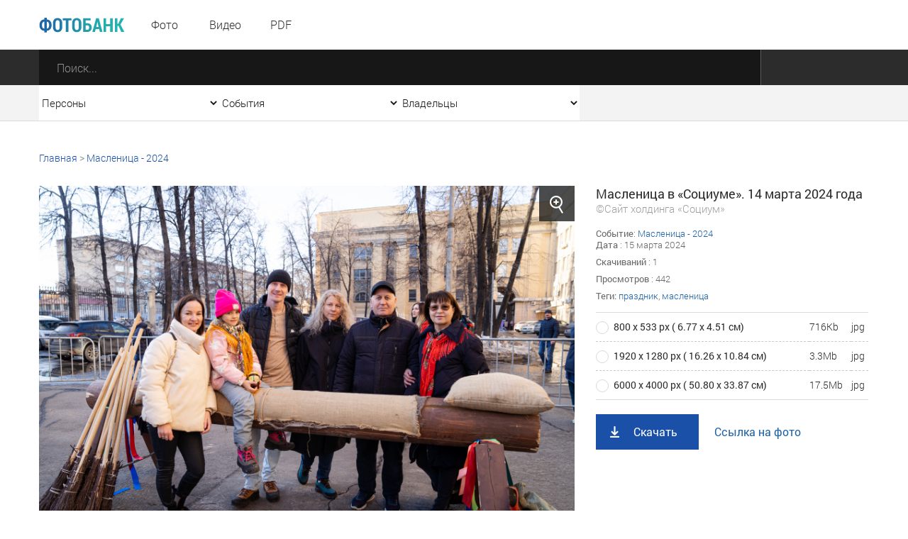

--- FILE ---
content_type: text/html; charset=utf-8
request_url: https://photo.socium-a.ru/file/52191
body_size: 11505
content:
<!DOCTYPE HTML>
<html>
<head>



    <meta charset="UTF-8"/>
    <meta name="viewport" content="width=device-width, initial-scale=1">
    <meta http-equiv="content-type" content="text/html"/>
    <title>Масленица в «Социуме». 14 марта 2024 года</title>

    
           <meta name="yandex-verification" content="e2f8846b4aca3d26" />

<meta name="google-site-verification" content="s0k9uBUIyJn3Il-zFfUziTKXzmV7_4TiNLQ9oNBVmnU" />   



    <meta name="keywords" content="праздник, масленица, "/>
    <meta name="description" content=""/>
    <meta property="og:image" content=""/>
    <meta property="og:title" content="Масленица в «Социуме». 14 марта 2024 года"/>
    <meta property="og:description" content=" Персональный сайт Игоря Рауфовича Ашурбейли "/>
    <meta content="IE=Edge" http-equiv="X-UA-Compatible">
    <link rel="stylesheet" type="text/css" href="/media/front/css/normalize.css"/>
    <link rel="stylesheet" type="text/css" href="/media/front/css/fonts.css"/>
    <link rel="stylesheet" type="text/css" href="/media/front/css/grid_simple.css"/>
    <link rel="stylesheet" type="text/css" href="/media/front/css/grid_small.css"/>
    <link rel="stylesheet" type="text/css" href="/media/front/css/grid_pad.css"/>
    <link rel="stylesheet" type="text/css" href="/media/front/css/grid_tab.css"/>
    <link rel="stylesheet" type="text/css" href="/media/front/css/grid_mobile.css"/>
    <link rel="stylesheet" type="text/css" href="/media/front/css/datepicker.css"/>
    <link rel="stylesheet" type="text/css" href="/media/front/css/player.css"/>
    <link rel="stylesheet" type="text/css" href="/media/front/css/style.css"/>


    <!--[if IE]>

    <![endif]-->
    <!--[if lt IE 9]>
    <script type="text/javascript" src="/public/js/jquery.placeholder.min.js?v=2"></script>
    <script type="text/javascript" src="/media/front/js/ie.js"></script>
    <![endif]-->
    <!--[if !IE]><!-->
    <script type="text/javascript" src="/media/front/js/jquery-2.1.3.min.js?v=2"></script>
        <link rel="stylesheet" href="https://cdnjs.cloudflare.com/ajax/libs/fancybox/3.3.5/jquery.fancybox.min.css" />
    <script src="https://cdnjs.cloudflare.com/ajax/libs/fancybox/3.3.5/jquery.fancybox.min.js"></script>
    
    <!--<![endif]-->
    <script type="text/javascript" src="/media/front/js/jquery-ui-1.9.2.custom.min.js"></script>




    <script type="text/javascript" src="/media/front/js/main.js"></script>
    <script type="text/javascript" src="/media/front/js/slider.js"></script>
    <script type="text/javascript" src="/media/front/js/popup.js"></script>
    <script type="text/javascript" src="/media/front/js/puzzle.js"></script>
    <script type="text/javascript" src="/media/front/js/player.js"></script>
    <script type="text/javascript" src="/media/front/js/ui.datepicker.js"></script>


    <style>

        @media(max-width:700px) {
            #popup_bg {    opacity: 1;}
        }

        #popup_bg {

            position: static;
        }

        .popup {z-index: 2000;}

        a.puzzleItem img {
            display: block;
            min-width: 154px;
            min-height: 154px;
            width: inherit;
            object-fit: cover;
        }

        a.puzzleItem {
            display: block;
            overflow: hidden;
        }

        .chb img {
            -webkit-filter: grayscale(100%);
        }

                .col-1-4-b {
            width: 24.84%;
        }


        .col-3-13 .bc-2c, .col-1-4-b .bc-2c {
            background-color: #2c2c2c;
            height: 93px;
        }

        .selectCustomList, .col-17_09 {
            width: 254px;
        }

    </style>

    <script>
        function hidezero() {
            $('*[data-value="0"]').hide();

        }

        $(document).ready(function () {


            $('.grid').on('click', function () {

                $('.selectCustom.opened').removeClass('opened');
            })


                  setTimeout(hidezero, 500);


        });

    </script>


</head>
<body >

           <!--LiveInternet counter--><script type="text/javascript">new Image().src = "//counter.yadro.ru/hit;ASHUR?r" + escape(document.referrer) + ((typeof(screen)=="undefined")?"" : ";s"+screen.width+"*"+screen.height+"*" + (screen.colorDepth?screen.colorDepth:screen.pixelDepth)) + ";u"+escape(document.URL) + ";h"+escape(document.title.substring(0,80)) + ";" +Math.random();</script><!--/LiveInternet-->   



<style>
    .fancybox-caption {

        font-size: 24px;}
</style>
<main>
    
<div id="container">

<div id="layout">
<aside id="mobileLeft">

    <menu>
        <li><a href="/photo">Фото</a></li>
        <li><a href="/video">Видео</a></li>
        <!--li><a href="/audio">Аудио</a></li-->
        <li><a href="/pdf">PDF</a></li>
                >

        <!--li>
            <a href="" data-action="authPopup">
                <img src="/media/front/images/main/i/user-w.png" class="vas pr-10 pl-5">
                <span> Вход | Регистрация</span>
            </a>
        </li-->
    </menu>


</aside>
<aside id="mobileRight">
    <div>
        <select class="js-select js-alias" data-class="dark" data-alias="filterOwners" id="filterOwnersMobile" onchange="if (this.value>0) {document.location='/owner/'+this.value+'';} else {document.location='/';};">
            <option value="0">Все владельцы</option>
            
            <option  value="3">Личный сайт И.Р. Ашурбейли</option>
            <option  value="1">Сайт холдинга «Социум»</option>
            <option  value="2">ВЭС ВКС</option>
            <option  value="5">Партия Возрождения России</option>
            <option  value="4">Обитель Святой Елисаветы</option>
            <option  value="6">Москва-Сокол</option>
            <option  value="7">Asgardia</option>



        </select>
    </div>

    <div>
        <select class="js-select js-alias" data-class="dark" data-alias="filterEvents" id="filterEventsMobile" onchange="if (this.value>0) {document.location='/tag/'+this.value;} else {document.location='/events';}; ">
            <option value="0">Все события</option>

            
                <option  value="6039">Рождество в Обители Святой Елисаветы - январь 2026</option>


            
                <option  value="6038">Новый год в холдинге «СОЦИУМ» - декабрь 2025</option>


            
                <option  value="6037">Церемония награждения главными наградами холдинга «СОЦИУМ» - декабрь 2025</option>


            
                <option  value="6032">Встреча книжного клуба - декабрь 2025</option>


            
                <option  value="6022">Вручение Грамот Правления - декабрь 2025</option>


            
                <option  value="6019">Визит И. В. Ильина на АПКБ - декабрь 2025</option>


            
                <option  value="6017">Новогодний детский утренник - 2025</option>


            
                <option  value="6013">Открытие производственно-административного корпуса МПЗ - ноябрь 2025</option>


            
                <option  value="5997">Акция «Ёлка желаний» - ноябрь 2025</option>


            
                <option  value="5982">IX Съезд ПВР - ноябрь 2025</option>


            
                <option  value="5965">Богослужение в Обители святой Елисаветы - ноябрь 2025</option>


            
                <option  value="5964">IV Конгресс руководящего состава Асгардии - октябрь 2025</option>


                    </select>
    </div>

    <div>
        <select name="persons" class="js-select js-alias" data-class="dark" data-alias="filterPersons"
                id="filterPersonsMobile"onchange="if (this.value>0) {document.location='/tag/'+this.value;} else {document.location='/persons';}">
            <option value="0">Все персоны</option>

            
                <option  value="1570">Игорь Ашурбейли</option>


                        
                <option  value="1704">Игорь Ильин</option>


                        
                <option  value="3808">Наталья Волчкова</option>


                        
                <option  value="4801">Светлана Дудова</option>


                        
                <option  value="3350">Екатерина Саркисова</option>


                        
                <option  value="4853">Павел Денисеня</option>


                        
                <option  value="1638">Вячеслав Дереш</option>


                        
                <option  value="4545">Матвей Зубов</option>


                        
                <option  value="1737">Эльшад Казиев</option>


                        
                <option  value="5338">Станислав Кособоков</option>


                                                                                                                                                                                                                                                                                                                                                                                                                                                                                </select>
    </div>

    <div>
        <input name="date" type="text" class="js-datePicker input js-alias" placeholder="Дата"
               id="filterDateMobile" data-alias="filterDate" autocomplete="off">
    </div>

    <div class="center pt20">
        <button class="button dark" data-action="submitMainSearchForm">Отобразить результат</button>
    </div>

</aside>
<div id="headerWrap">
    <header>
        <div id="mobileMenuBlock" class="show-on-tab" style="z-index: 10001;">
            <i data-action="showMenu" class="icon menu_mobile"></i>
            <i data-action="hideMenu" class="icon menu_mobile close" style="margin-left: -40px;"></i>
        </div>

        <div class="pr-17 pt7 fl -t-pt tab-pl25">
            <a href="/" class="vam">
                <img class="db logo" src="/media/front/images/logo.png">
            </a>
        </div>

        <div id="menuWrap" class=" col-1-5 small-col-4-12 pad-col-4-12 hide-on-tab">
            <menu>
                <li><a href="/photo">Фото</a></li>
                <li><a href="/video">Видео</a></li>
                <!--li><a href="/audio">Аудио</a></li-->
                <li><a href="/pdf">PDF</a></li>
            </menu>
        </div>

        <div class="fl pt17 pl-17 hide-on-tab">
                    </div>


        <!--a href="/" class="fr c-link fs-16 ffr lh-70 h-tdu small-pr25 hide-on-tab" data-action="authPopup">
            <img class="vas" src="/media/front/images/main/i/user.png">
            <span class="hide-on-small"> Вход | Регистрация</span>
        </a-->



        <!--a href="/" class="fr c-link fs-16 ffr lh-70 h-tdu  pr-30 hide-on-tab" data-action="questionPopup">
            <img class="vas" src="/media/front/images/main/i/pencil-b-17.png">
            <span class="hide-on-small"> Задать вопрос</span>
        </a-->


        <div class="clear"></div>
    </header>
</div>

<form id="mainSearchForm" action="/find">
    <div class="bc-2c ">
        <div class="mainSearchBlock">

            <div class="col-87 pad-col-4-5 tab-col-9-12 tab-pr40 mobi le-col-65_65">
                <div class="mainSearchInput">
                    <input type="submit" value="" class="searchButton">
                    <input type="text" placeholder="Поиск..." class="search" name="text"
                           autocomplete="off">
                </div>
            </div>

            <div class="show-on-tab" id="mobileFilterBlock">
                <i class="icon filter_mobile" data-action="showFilter"></i>
                <i class="icon filter_mobile close" data-action="hideFilter"></i>
            </div>

                        <div class="clear"></div>
        </div>
    </div>

    <div class="bc-f3 bb-db hide-on-tab">
        <div class="mainSearchBlock">

            <div class="col-17_09 pad-col-1-5">
                <select name="persons" class="js-select js-alias" data-class="simple filter"
                        data-alias="filterPersonsMobile" id="filterPersons" onchange="if (this.value>0) {document.location='/tag/'+this.value;} else {document.location='/persons';}">
                    <option value="0">Персоны</option>
                    <option value="-1">Все</option>

                    
                        <option  value="1570">Игорь Ашурбейли</option>


                                        
                        <option  value="1704">Игорь Ильин</option>


                                        
                        <option  value="3808">Наталья Волчкова</option>


                                        
                        <option  value="4801">Светлана Дудова</option>


                                        
                        <option  value="3350">Екатерина Саркисова</option>


                                                                                                                                                                                                                                                                                                                                                                                                                                                                                                                                                                                                                                                                                                                                                                                                                                                                                            
                </select>

            </div>

            <div class="col-17_09 pad-col-1-5">
                <select name="events" class="js-select js-alias" data-class="simple filter "
                        data-alias="filterEventsMobile" id="filterEvents" onchange="if (this.value>0) {document.location='/tag/'+this.value;} else {document.location='/events';}; ">
                    <option value="0">События</option>

                    <option value="-1">Все</option>
                    
                        <option  value="6039">Рождество в Обители Святой Елисаветы - январь 2026</option>


                    
                        <option  value="6038">Новый год в холдинге «СОЦИУМ» - декабрь 2025</option>


                    
                        <option  value="6037">Церемония награждения главными наградами холдинга «СОЦИУМ» - декабрь 2025</option>


                    
                        <option  value="6032">Встреча книжного клуба - декабрь 2025</option>


                    
                        <option  value="6022">Вручение Грамот Правления - декабрь 2025</option>


                    
                        <option  value="6019">Визит И. В. Ильина на АПКБ - декабрь 2025</option>


                    
                        <option  value="6017">Новогодний детский утренник - 2025</option>


                    
                        <option  value="6013">Открытие производственно-административного корпуса МПЗ - ноябрь 2025</option>


                    
                        <option  value="5997">Акция «Ёлка желаний» - ноябрь 2025</option>


                    
                        <option  value="5982">IX Съезд ПВР - ноябрь 2025</option>


                    
                        <option  value="5965">Богослужение в Обители святой Елисаветы - ноябрь 2025</option>


                    
                        <option  value="5964">IV Конгресс руководящего состава Асгардии - октябрь 2025</option>


                    

                </select>
            </div>

            <div class="col-17_09 pad-col-1-5">
                <select name="owners" class="js-select js-alias" data-class="simple filter"
                        data-alias="filterOwnersMobile" id="filterOwners" onchange="if (this.value>0) {document.location='/owner/'+this.value+'';} else {document.location='/';};">
                    <option value="0">Владельцы</option>
                    <option value="-1">Все </option>
                    
                    <option  value="3">Личный сайт И.Р. Ашурбейли</option>
                    <option  value="1">Сайт холдинга «Социум»</option>
                    <option  value="2">ВЭС ВКС</option>
                    <option  value="5">Партия Возрождения России</option>
                    <option  value="4">Обитель Святой Елисаветы</option>
                    <option  value="6">Москва-Сокол</option>
                    <option  value="7">Asgardia</option>



                </select>
            </div>

            <!--div class="col-17_09 pad-col-1-5">
                <input name="date" type="text" class="js-datePicker input js-alias" placeholder="Дата"
                       data-alias="filterDateMobile" id="filterDate">
            </div-->


            <div class="clear"></div>
        </div>
    </div>
</form>




    <div class="grid">

        <div class="breadcrumbs pt42 hide-on-tab grid">
            <a href="/">Главная</a>

                            &gt; <a class="c-link h-tdu" href="/tag/5602">Масленица - 2024</a>
            
            
        </div>



        <div id=photo class="col-1-1 pad-col-1-1 mobile-col-1-1 pt30">
            <div class="col-65_82 pad-col-1-1 mobile-col-1-1 pr-15 -p-pr">
                <div class="col-1-1 pad-col-1-1 mobile-col-1-1">
                    <i onclick="$('#startgallery').trigger('click');" data-title='Масленица в «Социуме». 14 марта 2024 года'
                       data-id="1"
                       data-src="/files/1710487207/medium/1710487836062.jpg"
                       data-action="zoomPhoto"
                       class="icon zoom hide-on-pad"></i>
                    <img onclick="$('#startgallery').trigger('click');" class="db" src="/files/1710487207/medium/1710487836062.jpg">
                </div>
            </div>
            <div class="col-34_18 pad-col-1-1 mobile-col-1-1 pl-15 pad-pt12 -s-pl -p-pr">

                <p class="c-2c fs-18 ffr lh-22" >Масленица в «Социуме». 14 марта 2024 года
                <div class="c-9e" style="font-size:15px;"> ©Сайт холдинга «Социум»</div>
                </p>

                
                <div class="pt15 fileDescription simple">


                    
                                            <span class="ffr">Событие</span>: <a class="c-link h-tdu" href="/tag/5602">Масленица - 2024</a><br>

                    
                    
                                            <span
                            class="ffr">Дата </span>: 15 марта 2024                        <br>
                                        




                    <p class="pt8">
                        <span class="ffr">Скачиваний</span>
                        : 1                    </p>

                    <p class="pt8">
                        <span class="ffr">Просмотров</span>
                        : 442                    </p>

                    <p class="pt8">
                        <span class="ffr"> Теги:</span>
                        <a class="c-link h-tdu" href="/tag/1610">праздник</a>, <a class="c-link h-tdu" href="/tag/2006">масленица</a>                    </p>
                </div>


                <form class="pt15">
                    <table class="optionsBlock">
                        <tbody>

                                                    <tr>
                                <td>
                                    <label class="radioBlock">
                                            <span class="item">
                                                <input type="radio" checked autocomplete="off" value="1"
                                                       name="size"
                                                       onchange="$('#a1').attr('href','/files/1710487207/medium/1710487836062.jpg');$('#a2').attr('href','/files/1710487207/medium/1710487836062.jpg');">
                                            </span>
                                        <span class="rightLabel">800 х 533 рх ( 6.77 х 4.51 см)</span>
                                    </label>

                                    <div class="show-on-tab pl-25 pad-fs-13">
                                        716Kb | jpg                                    </div>
                                </td>
                                <td class="hide-on-tab"> 716Kb</td>
                                <td class="hide-on-tab"> jpg</td>

                            </tr>

                                                    <tr>
                                <td>
                                    <label class="radioBlock">
                                            <span class="item">
                                                <input type="radio"  autocomplete="off" value="2"
                                                       name="size"
                                                       onchange="$('#a1').attr('href','/files/1710487207/big/1710487836062.jpg');$('#a2').attr('href','/files/1710487207/big/1710487836062.jpg');">
                                            </span>
                                        <span class="rightLabel">1920 х 1280 рх ( 16.26 х 10.84 см)</span>
                                    </label>

                                    <div class="show-on-tab pl-25 pad-fs-13">
                                        3.3Mb | jpg                                    </div>
                                </td>
                                <td class="hide-on-tab"> 3.3Mb</td>
                                <td class="hide-on-tab"> jpg</td>

                            </tr>

                                                    <tr>
                                <td>
                                    <label class="radioBlock">
                                            <span class="item">
                                                <input type="radio"  autocomplete="off" value="3"
                                                       name="size"
                                                       onchange="$('#a1').attr('href','/files/1710487207/1710487836062.jpg');$('#a2').attr('href','/files/1710487207/1710487836062.jpg');">
                                            </span>
                                        <span class="rightLabel">6000 х 4000 рх ( 50.80 х 33.87 см)</span>
                                    </label>

                                    <div class="show-on-tab pl-25 pad-fs-13">
                                        17.5Mb | jpg                                    </div>
                                </td>
                                <td class="hide-on-tab"> 17.5Mb</td>
                                <td class="hide-on-tab"> jpg</td>

                            </tr>

                        
                          
                        </tbody>
                    </table>

                    <p class="pt20"></p>
                    <a id=a1 onclick='$.get("/index/filestat/?id=52191");' class="buttonSquare blue load"
                       download href='/files/1710487207/medium/1710487836062.jpg'>Скачать</a>
                    <a id=a2 target="_blank_" class="ffr c-link fs-16 h-tdu ml-20" href="/files/1710487207/medium/1710487836062.jpg">Ссылка на
                        фото</a>
                </form>

            </div>
        </div>





                    <p class="fs-18 c-2c tab-fs-16 ffr pt30 col-1-1 pad-col-1-1 mobile-col-1-1">













</p>
            <p class="fs-18 c-2c tab-fs-16 ffr pt30 col-1-1 pad-col-1-1 mobile-col-1-1">
                Еще фото этого события

                                    | <a id=startgallery  style=" color:#888888; " data-fancybox="gallery" data-caption='Масленица в «Социуме». 14 марта 2024 года / <a href="/file/52191">скачать</a>' / href="/files/1710487207/medium/1710487836062.jpg">открыть фотогалерею </a>

                    

                        <a style="display: none;" data-fancybox="gallery" data-caption='<center>Масленица в «Социуме». Битва блинопеков. 14 марта 2024 года / <a href="/file/52220">скачать</a> /</center>' href="/files/1710487970/big/17104880602749.jpg"><img  width=30 src="/files/1710487970/thumbnail/17104880602749.jpg"></a>


                    

                        <a style="display: none;" data-fancybox="gallery" data-caption='<center>Масленица в «Социуме». Битва блинопеков. 14 марта 2024 года / <a href="/file/52219">скачать</a> /</center>' href="/files/1710487970/big/17104880516569.jpg"><img  width=30 src="/files/1710487970/thumbnail/17104880516569.jpg"></a>


                    

                        <a style="display: none;" data-fancybox="gallery" data-caption='<center>Масленица в «Социуме». Битва блинопеков. 14 марта 2024 года / <a href="/file/52218">скачать</a> /</center>' href="/files/1710487970/big/17104880507527.jpg"><img  width=30 src="/files/1710487970/thumbnail/17104880507527.jpg"></a>


                    

                        <a style="display: none;" data-fancybox="gallery" data-caption='<center>Масленица в «Социуме». Битва блинопеков. 14 марта 2024 года / <a href="/file/52217">скачать</a> /</center>' href="/files/1710487970/big/17104880469253.jpg"><img  width=30 src="/files/1710487970/thumbnail/17104880469253.jpg"></a>


                    

                        <a style="display: none;" data-fancybox="gallery" data-caption='<center>Масленица в «Социуме». Битва блинопеков. 14 марта 2024 года / <a href="/file/52216">скачать</a> /</center>' href="/files/1710487970/big/17104880445647.jpg"><img  width=30 src="/files/1710487970/thumbnail/17104880445647.jpg"></a>


                    
               
            </p>

            <div class="col-1-1 pad-col-1-1 mobile-col-1-1">


                                    <div class="fileListItem">
                        <a href="/file/52220" class="filePreviewWrap">
                            <p>
                                <img class="vam" src="/files/1710487970/thumbnail/17104880602749.jpg">
                            </p>
                        </a>
                        <a href="/file/52220" class="fileTitle photo">
                            Масленица в «Социуме». Битва блинопеков. 14 марта 2024 года                        </a>
                    </div>

                                                    <div class="fileListItem">
                        <a href="/file/52219" class="filePreviewWrap">
                            <p>
                                <img class="vam" src="/files/1710487970/thumbnail/17104880516569.jpg">
                            </p>
                        </a>
                        <a href="/file/52219" class="fileTitle photo">
                            Масленица в «Социуме». Битва блинопеков. 14 марта 2024 года                        </a>
                    </div>

                                                    <div class="fileListItem">
                        <a href="/file/52218" class="filePreviewWrap">
                            <p>
                                <img class="vam" src="/files/1710487970/thumbnail/17104880507527.jpg">
                            </p>
                        </a>
                        <a href="/file/52218" class="fileTitle photo">
                            Масленица в «Социуме». Битва блинопеков. 14 марта 2024 года                        </a>
                    </div>

                                                    <div class="fileListItem">
                        <a href="/file/52217" class="filePreviewWrap">
                            <p>
                                <img class="vam" src="/files/1710487970/thumbnail/17104880469253.jpg">
                            </p>
                        </a>
                        <a href="/file/52217" class="fileTitle photo">
                            Масленица в «Социуме». Битва блинопеков. 14 марта 2024 года                        </a>
                    </div>

                                                    <div class="fileListItem">
                        <a href="/file/52216" class="filePreviewWrap">
                            <p>
                                <img class="vam" src="/files/1710487970/thumbnail/17104880445647.jpg">
                            </p>
                        </a>
                        <a href="/file/52216" class="fileTitle photo">
                            Масленица в «Социуме». Битва блинопеков. 14 марта 2024 года                        </a>
                    </div>

                                
            </div>
                            <p align=right style="font-size: 15px; padding-top: 20px; padding-right: 20px;"><b> <a class="c-link h-tdu" href="/tag/5602">смотреть еще</a></b></p>

            


        
                    <p class="fs-18 c-2c tab-fs-16 ffr pt30 col-1-1 pad-col-1-1 mobile-col-1-1">Похожие </p>

            <div class="col-1-1 pad-col-1-1 mobile-col-1-1">


                                    <div class="fileListItem">
                        <a href="/file/65426" class="filePreviewWrap">
                            <p>
                                <img class="vam" src="/files/1767797241/thumbnail/176779741549.jpg">
                            </p>
                        </a>
                        <a href="/file/65426" class="fileTitle photo">
                            Рождественская ночь в Обители Святой Елисаветы в Покровском-Стрешневе                        </a>
                    </div>

                                    <div class="fileListItem">
                        <a href="/file/65427" class="filePreviewWrap">
                            <p>
                                <img class="vam" src="/files/1767797241/thumbnail/17677974178101.jpg">
                            </p>
                        </a>
                        <a href="/file/65427" class="fileTitle photo">
                            Рождественская ночь в Обители Святой Елисаветы в Покровском-Стрешневе                        </a>
                    </div>

                                    <div class="fileListItem">
                        <a href="/file/65428" class="filePreviewWrap">
                            <p>
                                <img class="vam" src="/files/1767797241/thumbnail/17677974431387.jpg">
                            </p>
                        </a>
                        <a href="/file/65428" class="fileTitle photo">
                            Рождественская ночь в Обители Святой Елисаветы в Покровском-Стрешневе                        </a>
                    </div>

                                    <div class="fileListItem">
                        <a href="/file/65429" class="filePreviewWrap">
                            <p>
                                <img class="vam" src="/files/1767797241/thumbnail/17677974438136.jpg">
                            </p>
                        </a>
                        <a href="/file/65429" class="fileTitle photo">
                            Рождественская ночь в Обители Святой Елисаветы в Покровском-Стрешневе                        </a>
                    </div>

                                    <div class="fileListItem">
                        <a href="/file/65430" class="filePreviewWrap">
                            <p>
                                <img class="vam" src="/files/1767797241/thumbnail/17677974462777.jpg">
                            </p>
                        </a>
                        <a href="/file/65430" class="fileTitle photo">
                            Рождественская ночь в Обители Святой Елисаветы в Покровском-Стрешневе                        </a>
                    </div>

                

            </div>


        

        <div class="pt35 pb80 tab-pb32">

                            <p align=right style="font-size: 15px;  padding-top: 20px; padding-right: 20px;"> <b><a class="c-link h-tdu" href="/photo/tag/1610-2006-5602">смотреть еще</a></b></p>
                        
            <div class="clear"></div>
        </div>


    </div>

</main>































<footer>

    
           <div class="grid pb45">
	<div class="col-34_18 pt42 mob-pt17 pad-col-1-2 pr-20 mobile-col-1-1">
		<a href="http://photo.ashurbeyli.ru/"><img src="/media/front/images/logo.png" /> </a>
		<p class="fs-16 c-76 lh-22 pt2">
			Пользователям сайта предоставлен только доступ к данным фотобанка. Последующая обработка, в том числе сбор, запись, хранение, извлечение, передача и иные действия (операции) с фотографиями, видео, pdf-файлами и текстами запрещены без разрешения владельца сайта.</p>
		<!--button class="button blue pencil mt25" data-action="questionPopup" onclick='window.scrollTo(0, 0);'>Задать вопрос</button-->
		<p class="fs-16 c-76 lh-22 pt23">
			Все права защищены &copy;</p>
	</div>
	<div class="col-1-4-b pt53 mob-pt25 pad-col-1-2 pr-20 mobile-col-1-1">
		<h3>
			Разделы</h3>
		<menu class="bottomMenu">
		</menu>
		<ul>
			<li>
				<a class="h-tdn" href="/photo">Фото</a></li>
			<li>
				<a class="h-tdn" href="/video">Видео</a></li>
			<!--li><a href="archive_audio.html" class="h-tdn">Аудио</a></li-->
			<li>
				<a class="h-tdn" href="/pdf">Pdf</a></li>
			<li>
				<a class="h-tdn" href="/p/about">О проекте</a></li>
<li>
				<a class="h-tdn" href="/photo/page/1">Архив фото</a></li><li>
				<a class="h-tdn" href="/video/page/1">Архив видео</a></li>
<li>
				<a class="h-tdn" href="/pdf/page/1">Архив pdf</a></li>



		</ul>
		<div class="socialBlock fl">
		</div>
	</div>
	<div class="col-40_17 pt53 mob-pt25 pad-col-1-1 mobile-col-1-1">
		<h3>
			Контакты</h3>
		<menu class="bottomMenu">
		</menu>
		<p class="fs-16 c-76 lh-22 pt2">
			Адрес: 125315, Россия, Москва,<br />
			Ленинградский проспект, дом 80, корп 16, подъезд 1<br />
			<br />
			Телефон: +7 (495) 229 36 00<br />
			<br />
			</p>
	</div>
</div>
<p>
</p>       <div class="bc-white">
        <div class="grid">
            <div class="col-34_18 pt29 small-col-5-12 pad-col-1-2 tab-col-1-1 pr-10 mobile-col-1-1 -t-pr">
                <h3 data-action="subscribePopup" style="cursor: pointer;" onclick="window.scrollTo(0, 0);"></h3> 
            </div>

            <!--form class="col-31_62 subscribe pt22 pb22 small-col-7-12 pad-col-1-2 tab-col-1-1 mobile-col-1-1">
                <input type="email" name="email" placeholder="Введите ваш e-mail">
                <button class="btn" data-action="sendSubscribe">
                    <span class="hide-on-mobile"> Подписаться</span>
                    <span class="show-on-mobile">&nbsp;</span>
                </button>
            </form-->


            <div class="fl  pb19 pl-25 -s-pl">

                <div
                    style="float: left; margin-top: 24px; padding-right: 15px;">   
           <p>
</p>
<table border="0" cellpadding="10">
	<tbody>
		<tr>
			<td>
				<!-- Top100 (Kraken) Widget -->
<span id="top100_widget"></span>
<!-- END Top100 (Kraken) Widget -->

<!-- Top100 (Kraken) Counter -->
<script>
    (function (w, d, c) {
    (w[c] = w[c] || []).push(function() {
        var options = {
            project: 4459621,
            element: 'top100_widget'
        };
        try {
            w.top100Counter = new top100(options);
        } catch(e) { }
    });
    var n = d.getElementsByTagName("script")[0],
    s = d.createElement("script"),
    f = function () { n.parentNode.insertBefore(s, n); };
    s.type = "text/javascript";
    s.async = true;
    s.src =
    (d.location.protocol == "https:" ? "https:" : "http:") +
    "//st.top100.ru/top100/top100.js";

    if (w.opera == "[object Opera]") {
    d.addEventListener("DOMContentLoaded", f, false);
} else { f(); }
})(window, document, "_top100q");
</script>
<noscript><img src="//counter.rambler.ru/top100.cnt?pid=4459621"></noscript>
<!-- END Top100 (Kraken) Counter --></td>
			<td>
				&nbsp;&nbsp;&nbsp;</td>
			<td>
				<!--LiveInternet logo--><a href="//www.liveinternet.ru/click;ASHUR" target="_blank"><img alt="" border="0" height="31" src="//counter.yadro.ru/logo;ASHUR?44.2" title="LiveInternet" width="31" /></a><!--/LiveInternet--></td>
			<td>
				&nbsp;&nbsp;&nbsp;
				<!-- Rating@Mail.ru counter -->
<script type="text/javascript">
var _tmr = window._tmr || (window._tmr = []);
_tmr.push({id: "2848310", type: "pageView", start: (new Date()).getTime

()});
(function (d, w, id) {
  if (d.getElementById(id)) return;
  var ts = d.createElement("script"); ts.type = "text/javascript"; 

ts.async = true; ts.id = id;
  ts.src = (d.location.protocol == "https:" ? "https:" : "http:") + 

"//top-fwz1.mail.ru/js/code.js";
  var f = function () {var s = d.getElementsByTagName("script")[0]; 

s.parentNode.insertBefore(ts, s);};
  if (w.opera == "[object Opera]") { d.addEventListener

("DOMContentLoaded", f, false); } else { f(); }
})(document, window, "topmailru-code");
</script><noscript><div style="position:absolute;left:-10000px;">
<img src="//top-fwz1.mail.ru/counter?id=2848310;js=na" style="border:0;" 

height="1" width="1" alt="Рейтинг@Mail.ru" />
</div></noscript>
<!-- //Rating@Mail.ru counter -->


<!-- Rating@Mail.ru logo -->
<a href="http://top.mail.ru/jump?from=2848310">
<img src="//top-fwz1.mail.ru/counter?id=2848310;t=280;l=1" 
style="border:0;" height="31" width="38" alt="Рейтинг@Mail.ru" /></a>
<!-- //Rating@Mail.ru logo -->
</td>
		</tr>
	</tbody>
</table>
<!-- Yandex.Metrika counter --> <script type="text/javascript"> (function (d, w, c) { (w[c] = w[c] || []).push(function() { try { w.yaCounter41852549 = new Ya.Metrika({ id:41852549, clickmap:true, trackLinks:true, accurateTrackBounce:true, webvisor:true }); } catch(e) { } }); var n = d.getElementsByTagName("script")[0], s = d.createElement("script"), f = function () { n.parentNode.insertBefore(s, n); }; s.type = "text/javascript"; s.async = true; s.src = "https://mc.yandex.ru/metrika/watch.js"; if (w.opera == "[object Opera]") { d.addEventListener("DOMContentLoaded", f, false); } else { f(); } })(document, window, "yandex_metrika_callbacks"); </script> <noscript><div><img src="https://mc.yandex.ru/watch/41852549" style="position:absolute; left:-9999px;" alt="" /></div></noscript> <!-- /Yandex.Metrika counter -->
<!-- Yandex.Metrika counter -->
<script type="text/javascript" >
   (function(m,e,t,r,i,k,a){m[i]=m[i]||function(){(m[i].a=m[i].a||[]).push(arguments)};
   m[i].l=1*new Date();
   for (var j = 0; j < document.scripts.length; j++) {if (document.scripts[j].src === r) { return; }}
   k=e.createElement(t),a=e.getElementsByTagName(t)[0],k.async=1,k.src=r,a.parentNode.insertBefore(k,a)})
   (window, document, "script", "https://mc.yandex.ru/metrika/tag.js", "ym");

   ym(23735551, "init", {
        clickmap:true,
        trackLinks:true,
        accurateTrackBounce:true,
        webvisor:true
   });
</script>
<noscript><div><img src="https://mc.yandex.ru/watch/23735551" style="position:absolute; left:-9999px;" alt="" /></div></noscript>
<!-- /Yandex.Metrika counter -->    </div>


                <a class="lh-40 i-b pt23 small-pt12" href="http://www.socium-a.ru" target="_blank">
                    <i class="icon sociumLogo"></i>
                </a>
            </div>

        </div>
    </div>
</footer>


<div id="popup_bg"></div>

<div id="jsonData">




        {"puzzle":{"159247":"\/files\/1745225208\/thumbnail\/17452262875858.jpeg","259724":"\/files\/1748856157\/thumbnail\/1748856169265.jpg","363365":"\/files\/1761907617\/thumbnail\/17619076394315.jpg","458979":"\/files\/1743509053\/thumbnail\/17435091159861.jpg","564271":"\/files\/1765265862\/thumbnail\/17652659522769.jpg","661578":"\/files\/1752917700\/thumbnail\/17529177440121.jpg","758466":"\/files\/1741108090\/thumbnail\/17411082167617.jpg","865101":"\/files\/1766480224\/thumbnail\/17664805257549.jpg","958717":"\/files\/1741771890\/thumbnail\/17417719265508.jpg","1058985":"\/files\/1743666222\/thumbnail\/17436662446398.jpg","1159825":"\/files\/1749635990\/thumbnail\/17496361973705.jpg","1258955":"\/files\/1742896191\/thumbnail\/17428962789198.jpg","1358522":"\/files\/1741339523\/thumbnail\/17413395304123.jpg","1458986":"\/files\/1743666222\/thumbnail\/17436662445781.jpg","1558759":"\/files\/1741975736\/thumbnail\/17419757472004.jpg","1662023":"\/files\/1758196900\/thumbnail\/1758197229659.jpg","1758984":"\/files\/1743666222\/thumbnail\/17436662445766.jpg","1859068":"\/files\/1744960122\/thumbnail\/17449606031797.jpg","1959082":"\/files\/1744960122\/thumbnail\/17449607730205.jpg","2058514":"\/files\/1741252878\/thumbnail\/17412529002585.jpg","2164235":"\/files\/1765265862\/thumbnail\/17652658870238.jpg","2258324":"\/files\/1741096535\/thumbnail\/17410966527137.jpg","2358981":"\/files\/1743509053\/thumbnail\/17435091163029.jpg","2463181":"\/files\/1760451949\/thumbnail\/17604519641414.jpg","2558494":"\/files\/1741108090\/thumbnail\/17411082965012.jpg"}}
</div>
</div>
</div>
<div id="temp">
<div id="questionPopup" class="popup js-popup">
    <i class="icon close"></i>

    <form class="main pad-pl20 pad-pr20">
        <div class="popupContent ">
            <div class="mob-pt25">
                <h2 class="pad-fs-20">Задать вопрос</h2>
            </div>

            <div class="input-error">
                <label class="f-label">Имя</label>
                <input type="text" name="name" id=f1>
            </div>

            <div>
                <label class="f-label">E-mail</label>
                <input type="email" name="email" id=f2>
            </div>

            <div class="input-error">
                <label class="f-label">Ваше сообщение</label>
                <textarea name="message" rows="5" id=f3></textarea>
            </div>

            <div class="pt30 tr">
                <button data-action="sendQuestion" class="buttonSquare blue write">Отправить</button>
            </div>

            <div class="clear"></div>
        </div>
    </form>
</div>
<div id="subscribePopup" class="popup js-popup">
    <i class="icon close"></i>

    <form class="main pad-pl20 pad-pr20">
        <div class="popupContent ">
            <div class="mob-pt25">
                <h2 class="pad-fs-20">Подписка</h2>
            </div>

            <p class="fs-16 c-2c pt15">
                Новые фото, видео, аудио и Pdf в фотобанке холдинга «Социум»,
                ВЭС ВКС и личного сайта И. Р. Ашурбейли
            </p>

            <div>
                <label class="f-label">E-mail</label>
                <input type="text" name="email" id=email>
            </div>

            <div class="pt30 tr">
                <button data-action="sendSubscribe" class="buttonSquare blue mail">Подписаться</button>
            </div>

            <div class="clear"></div>
        </div>
    </form>
</div>


<div id="authPopup" class="popup js-popup">
    <i class="icon close"></i>

    <form class="main pad-pl20 pad-pr20">
        <div class="popupContent ">
            <div class="mob-pt25">
                <h2 class="fl pr-7 mob-fs-24">Вход</h2> <a data-action="registrationPopup"
                                                           class="head fl c-a1 mob-fs-24" href="">| Регистрация</a>

                <div class="clear"></div>
            </div>


            <div>
                <label class="f-label">Имя</label>
                <input type="text" name="name">
            </div>

            <div>
                <label class="f-label">E-mail</label>
                <input type="text" name="email">
            </div>

            <div class="col-1-2 pt30">
                <label class="checkboxBlock">
                                <span class="item">
                                    <input type="checkbox" value="1" autocomplete="off" name="remember"
                                           checked="checked">
                                </span>
                    <span class="rightLabel fs-16 c-76 lh-26">Запомнить меня</span>
                </label>
            </div>

            <div class="fr pt30">
                <button class="buttonSquare blue user">Войти</button>
            </div>

            <div class="clear"></div>

            <div class="tr pt15">
                <a href="" class="c-link fs-16 tdu">Забыли логин или пароль?</a>
            </div>

            <p class="fs-16 c-76 ffr pt45 pad-pt25">
                Войти через социальную сеть:
            </p>

            <div class=" socialBlock fl pt10">
                <a href="/" class=" pt10">
                    <i class="icon social color vk"></i>
                </a>
                <a href="/" class=" pt10">
                    <i class="icon social color fb"></i>
                </a>
                <a href="/" class=" pt10">
                    <i class="icon social color ok"></i>
                </a>
                <a href="/" class=" pt10">
                    <i class="icon social color tw"></i>
                </a>
                <a href="/" class=" pt10">
                    <i class="icon social color gg"></i>
                </a>
                <a href="/" class=" pt10">
                    <i class="icon social color mr"></i>
                </a>
            </div>

            <div class="clear"></div>
        </div>
    </form>
</div>
<div id="registrationPopup" class="popup js-popup">
    <i class="icon close"></i>

    <form class="main pad-pl20 pad-pr20">
        <div class="popupContent ">
            <div class="mob-pt25">
                <a data-action="authPopup" class="head fl c-a1 pr-7 mob-fs-24" href=""> Вход |</a>

                <h2 class="fl mob-fs-24"> Регистрация</h2>

                <div class="clear"></div>
            </div>

            <div>
                <label class="f-label">Имя</label>
                <input type="text" name="name">
            </div>

            <div>
                <label class="f-label">E-mail</label>
                <input type="text" name="email">
            </div>

            <div>
                <label class="f-label">Пароль</label>
                <input type="password" name="password">
            </div>

            <div>
                <label class="f-label">Повторите Ваш пароль</label>
                <input type="text" name="password_repear">
            </div>

            <div class="tr pt30">
                <button class="buttonSquare blue user">Регистрация</button>
            </div>

        </div>
    </form>
</div>
<div id="sendQuestion" class="popup js-popup">
    <i class="icon close"></i>

    <div class="main pad-pl20 pad-pr20">
        <div class="pt40 pl-50 pr-50 pb40 -t-pl -t-pr -t-pt">
            <div class="mob-pt25">
                <h2 class="pad-fs-20">Задать вопрос</h2>

                <p class="c-23b fs-16 pt2 lh-22 pl-35 pos-r mt20">
                    <i class="icon greenOk"></i>
                    Спасибо! Ваш вопрос отправлен в редакцию сайта.
                </p>
            </div>
        </div>
    </div>
</div>
<div id="sendSubscribe" class="popup js-popup">
    <i class="icon close"></i>

    <div class="main pad-pl20 pad-pr20">
        <div class="pt40 pl-50 pr-50 pb40 -t-pl -t-pr -t-pt">
            <div class="mob-pt25">
                <h2 class="pad-fs-20">Подписка на новости</h2>

                <p class="c-23b fs-16 pt2 lh-22 pl-35 pos-r mt20">
                    <i class="icon greenOk"></i>
                    Вы успешно подписаны на рассылку
                </p>
            </div>
        </div>
    </div>
</div>

</div>
</body>
</html>










